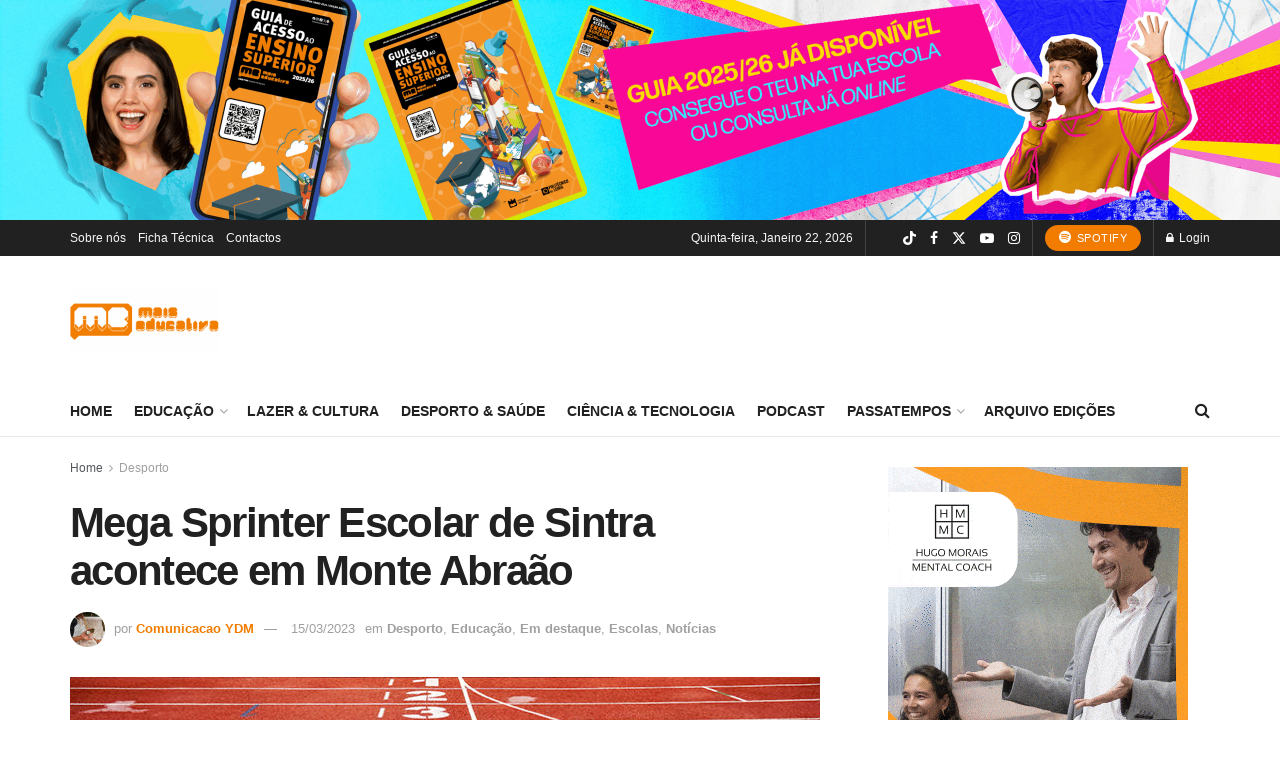

--- FILE ---
content_type: text/html; charset=UTF-8
request_url: https://maiseducativa.com/wp-admin/admin-ajax.php
body_size: -98
content:
{"post_id":91193,"counted":true,"storage":{"name":["pvc_visits[0]"],"value":["1769082957b91193"],"expiry":[1769082957]},"type":"post"}